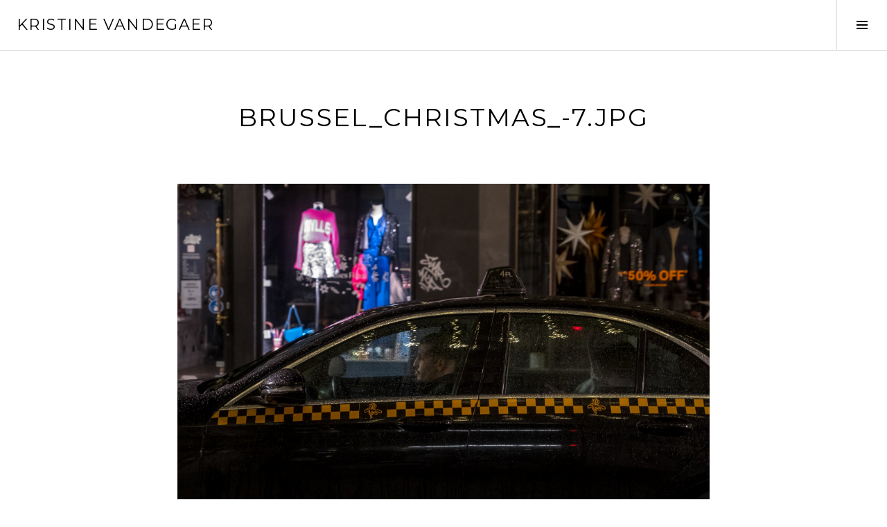

--- FILE ---
content_type: text/html; charset=UTF-8
request_url: https://www.kristinevandegaer.com/gmedia/brussel_christmas_-7-jpg/
body_size: 11466
content:
<!DOCTYPE html>
<html lang="nl-NL">
<head>
<meta charset="UTF-8">
<meta name="viewport" content="width=device-width, initial-scale=1">
<link rel="profile" href="http://gmpg.org/xfn/11">
<link rel="pingback" href="https://www.kristinevandegaer.com/xmlrpc.php">

<meta name='robots' content='index, follow, max-image-preview:large, max-snippet:-1, max-video-preview:-1' />

	<!-- This site is optimized with the Yoast SEO plugin v22.7 - https://yoast.com/wordpress/plugins/seo/ -->
	<title>brussel_christmas_-7.jpg - KRISTINE VANDEGAER</title>
	<link rel="canonical" href="https://www.kristinevandegaer.com/gmedia/brussel_christmas_-7-jpg/" />
	<meta property="og:locale" content="nl_NL" />
	<meta property="og:type" content="article" />
	<meta property="og:title" content="brussel_christmas_-7.jpg - KRISTINE VANDEGAER" />
	<meta property="og:url" content="https://www.kristinevandegaer.com/gmedia/brussel_christmas_-7-jpg/" />
	<meta property="og:site_name" content="KRISTINE VANDEGAER" />
	<meta property="article:publisher" content="https://www.facebook.com/krisje.vandegaer/" />
	<meta name="twitter:card" content="summary_large_image" />
	<script type="application/ld+json" class="yoast-schema-graph">{"@context":"https://schema.org","@graph":[{"@type":"WebPage","@id":"https://www.kristinevandegaer.com/gmedia/brussel_christmas_-7-jpg/","url":"https://www.kristinevandegaer.com/gmedia/brussel_christmas_-7-jpg/","name":"brussel_christmas_-7.jpg - KRISTINE VANDEGAER","isPartOf":{"@id":"https://www.kristinevandegaer.com/#website"},"datePublished":"2024-02-02T16:02:46+00:00","dateModified":"2024-02-02T16:02:46+00:00","breadcrumb":{"@id":"https://www.kristinevandegaer.com/gmedia/brussel_christmas_-7-jpg/#breadcrumb"},"inLanguage":"nl-NL","potentialAction":[{"@type":"ReadAction","target":["https://www.kristinevandegaer.com/gmedia/brussel_christmas_-7-jpg/"]}]},{"@type":"BreadcrumbList","@id":"https://www.kristinevandegaer.com/gmedia/brussel_christmas_-7-jpg/#breadcrumb","itemListElement":[{"@type":"ListItem","position":1,"name":"Home","item":"https://www.kristinevandegaer.com/"},{"@type":"ListItem","position":2,"name":"Gmedia Posts","item":"https://www.kristinevandegaer.com/gmedia/"},{"@type":"ListItem","position":3,"name":"brussel_christmas_-7.jpg"}]},{"@type":"WebSite","@id":"https://www.kristinevandegaer.com/#website","url":"https://www.kristinevandegaer.com/","name":"KRISTINE VANDEGAER","description":"","potentialAction":[{"@type":"SearchAction","target":{"@type":"EntryPoint","urlTemplate":"https://www.kristinevandegaer.com/?s={search_term_string}"},"query-input":"required name=search_term_string"}],"inLanguage":"nl-NL"}]}</script>
	<!-- / Yoast SEO plugin. -->


<link rel='dns-prefetch' href='//netdna.bootstrapcdn.com' />
<link rel='dns-prefetch' href='//fonts.googleapis.com' />
<link rel="alternate" type="application/rss+xml" title="KRISTINE VANDEGAER &raquo; feed" href="https://www.kristinevandegaer.com/feed/" />
<link rel="alternate" type="application/rss+xml" title="KRISTINE VANDEGAER &raquo; reacties feed" href="https://www.kristinevandegaer.com/comments/feed/" />
		<!-- Gmedia Open Graph Meta Image -->
		<meta property="og:title" content=""/>
		<meta property="og:description" content=""/>
		<meta property="og:image" content="https://usercontent.one/wp/www.kristinevandegaer.com/wp-content/grand-media/image/brussel_christmas_-7.jpg"/>
		<!-- End Gmedia Open Graph Meta Image -->
		<link rel="alternate" type="application/rss+xml" title="KRISTINE VANDEGAER &raquo; brussel_christmas_-7.jpg reacties feed" href="https://www.kristinevandegaer.com/gmedia/brussel_christmas_-7-jpg/feed/" />
<link rel="alternate" title="oEmbed (JSON)" type="application/json+oembed" href="https://www.kristinevandegaer.com/wp-json/oembed/1.0/embed?url=https%3A%2F%2Fwww.kristinevandegaer.com%2Fgmedia%2Fbrussel_christmas_-7-jpg%2F" />
<link rel="alternate" title="oEmbed (XML)" type="text/xml+oembed" href="https://www.kristinevandegaer.com/wp-json/oembed/1.0/embed?url=https%3A%2F%2Fwww.kristinevandegaer.com%2Fgmedia%2Fbrussel_christmas_-7-jpg%2F&#038;format=xml" />
		<!-- This site uses the Google Analytics by MonsterInsights plugin v8.25.0 - Using Analytics tracking - https://www.monsterinsights.com/ -->
		<!-- Opmerking: MonsterInsights is momenteel niet geconfigureerd op deze site. De site eigenaar moet authenticeren met Google Analytics in de MonsterInsights instellingen scherm. -->
					<!-- No tracking code set -->
				<!-- / Google Analytics by MonsterInsights -->
		<style id='wp-img-auto-sizes-contain-inline-css' type='text/css'>
img:is([sizes=auto i],[sizes^="auto," i]){contain-intrinsic-size:3000px 1500px}
/*# sourceURL=wp-img-auto-sizes-contain-inline-css */
</style>
<style id='wp-emoji-styles-inline-css' type='text/css'>

	img.wp-smiley, img.emoji {
		display: inline !important;
		border: none !important;
		box-shadow: none !important;
		height: 1em !important;
		width: 1em !important;
		margin: 0 0.07em !important;
		vertical-align: -0.1em !important;
		background: none !important;
		padding: 0 !important;
	}
/*# sourceURL=wp-emoji-styles-inline-css */
</style>
<style id='wp-block-library-inline-css' type='text/css'>
:root{--wp-block-synced-color:#7a00df;--wp-block-synced-color--rgb:122,0,223;--wp-bound-block-color:var(--wp-block-synced-color);--wp-editor-canvas-background:#ddd;--wp-admin-theme-color:#007cba;--wp-admin-theme-color--rgb:0,124,186;--wp-admin-theme-color-darker-10:#006ba1;--wp-admin-theme-color-darker-10--rgb:0,107,160.5;--wp-admin-theme-color-darker-20:#005a87;--wp-admin-theme-color-darker-20--rgb:0,90,135;--wp-admin-border-width-focus:2px}@media (min-resolution:192dpi){:root{--wp-admin-border-width-focus:1.5px}}.wp-element-button{cursor:pointer}:root .has-very-light-gray-background-color{background-color:#eee}:root .has-very-dark-gray-background-color{background-color:#313131}:root .has-very-light-gray-color{color:#eee}:root .has-very-dark-gray-color{color:#313131}:root .has-vivid-green-cyan-to-vivid-cyan-blue-gradient-background{background:linear-gradient(135deg,#00d084,#0693e3)}:root .has-purple-crush-gradient-background{background:linear-gradient(135deg,#34e2e4,#4721fb 50%,#ab1dfe)}:root .has-hazy-dawn-gradient-background{background:linear-gradient(135deg,#faaca8,#dad0ec)}:root .has-subdued-olive-gradient-background{background:linear-gradient(135deg,#fafae1,#67a671)}:root .has-atomic-cream-gradient-background{background:linear-gradient(135deg,#fdd79a,#004a59)}:root .has-nightshade-gradient-background{background:linear-gradient(135deg,#330968,#31cdcf)}:root .has-midnight-gradient-background{background:linear-gradient(135deg,#020381,#2874fc)}:root{--wp--preset--font-size--normal:16px;--wp--preset--font-size--huge:42px}.has-regular-font-size{font-size:1em}.has-larger-font-size{font-size:2.625em}.has-normal-font-size{font-size:var(--wp--preset--font-size--normal)}.has-huge-font-size{font-size:var(--wp--preset--font-size--huge)}.has-text-align-center{text-align:center}.has-text-align-left{text-align:left}.has-text-align-right{text-align:right}.has-fit-text{white-space:nowrap!important}#end-resizable-editor-section{display:none}.aligncenter{clear:both}.items-justified-left{justify-content:flex-start}.items-justified-center{justify-content:center}.items-justified-right{justify-content:flex-end}.items-justified-space-between{justify-content:space-between}.screen-reader-text{border:0;clip-path:inset(50%);height:1px;margin:-1px;overflow:hidden;padding:0;position:absolute;width:1px;word-wrap:normal!important}.screen-reader-text:focus{background-color:#ddd;clip-path:none;color:#444;display:block;font-size:1em;height:auto;left:5px;line-height:normal;padding:15px 23px 14px;text-decoration:none;top:5px;width:auto;z-index:100000}html :where(.has-border-color){border-style:solid}html :where([style*=border-top-color]){border-top-style:solid}html :where([style*=border-right-color]){border-right-style:solid}html :where([style*=border-bottom-color]){border-bottom-style:solid}html :where([style*=border-left-color]){border-left-style:solid}html :where([style*=border-width]){border-style:solid}html :where([style*=border-top-width]){border-top-style:solid}html :where([style*=border-right-width]){border-right-style:solid}html :where([style*=border-bottom-width]){border-bottom-style:solid}html :where([style*=border-left-width]){border-left-style:solid}html :where(img[class*=wp-image-]){height:auto;max-width:100%}:where(figure){margin:0 0 1em}html :where(.is-position-sticky){--wp-admin--admin-bar--position-offset:var(--wp-admin--admin-bar--height,0px)}@media screen and (max-width:600px){html :where(.is-position-sticky){--wp-admin--admin-bar--position-offset:0px}}

/*# sourceURL=wp-block-library-inline-css */
</style><style id='global-styles-inline-css' type='text/css'>
:root{--wp--preset--aspect-ratio--square: 1;--wp--preset--aspect-ratio--4-3: 4/3;--wp--preset--aspect-ratio--3-4: 3/4;--wp--preset--aspect-ratio--3-2: 3/2;--wp--preset--aspect-ratio--2-3: 2/3;--wp--preset--aspect-ratio--16-9: 16/9;--wp--preset--aspect-ratio--9-16: 9/16;--wp--preset--color--black: #000000;--wp--preset--color--cyan-bluish-gray: #abb8c3;--wp--preset--color--white: #ffffff;--wp--preset--color--pale-pink: #f78da7;--wp--preset--color--vivid-red: #cf2e2e;--wp--preset--color--luminous-vivid-orange: #ff6900;--wp--preset--color--luminous-vivid-amber: #fcb900;--wp--preset--color--light-green-cyan: #7bdcb5;--wp--preset--color--vivid-green-cyan: #00d084;--wp--preset--color--pale-cyan-blue: #8ed1fc;--wp--preset--color--vivid-cyan-blue: #0693e3;--wp--preset--color--vivid-purple: #9b51e0;--wp--preset--gradient--vivid-cyan-blue-to-vivid-purple: linear-gradient(135deg,rgb(6,147,227) 0%,rgb(155,81,224) 100%);--wp--preset--gradient--light-green-cyan-to-vivid-green-cyan: linear-gradient(135deg,rgb(122,220,180) 0%,rgb(0,208,130) 100%);--wp--preset--gradient--luminous-vivid-amber-to-luminous-vivid-orange: linear-gradient(135deg,rgb(252,185,0) 0%,rgb(255,105,0) 100%);--wp--preset--gradient--luminous-vivid-orange-to-vivid-red: linear-gradient(135deg,rgb(255,105,0) 0%,rgb(207,46,46) 100%);--wp--preset--gradient--very-light-gray-to-cyan-bluish-gray: linear-gradient(135deg,rgb(238,238,238) 0%,rgb(169,184,195) 100%);--wp--preset--gradient--cool-to-warm-spectrum: linear-gradient(135deg,rgb(74,234,220) 0%,rgb(151,120,209) 20%,rgb(207,42,186) 40%,rgb(238,44,130) 60%,rgb(251,105,98) 80%,rgb(254,248,76) 100%);--wp--preset--gradient--blush-light-purple: linear-gradient(135deg,rgb(255,206,236) 0%,rgb(152,150,240) 100%);--wp--preset--gradient--blush-bordeaux: linear-gradient(135deg,rgb(254,205,165) 0%,rgb(254,45,45) 50%,rgb(107,0,62) 100%);--wp--preset--gradient--luminous-dusk: linear-gradient(135deg,rgb(255,203,112) 0%,rgb(199,81,192) 50%,rgb(65,88,208) 100%);--wp--preset--gradient--pale-ocean: linear-gradient(135deg,rgb(255,245,203) 0%,rgb(182,227,212) 50%,rgb(51,167,181) 100%);--wp--preset--gradient--electric-grass: linear-gradient(135deg,rgb(202,248,128) 0%,rgb(113,206,126) 100%);--wp--preset--gradient--midnight: linear-gradient(135deg,rgb(2,3,129) 0%,rgb(40,116,252) 100%);--wp--preset--font-size--small: 13px;--wp--preset--font-size--medium: 20px;--wp--preset--font-size--large: 36px;--wp--preset--font-size--x-large: 42px;--wp--preset--spacing--20: 0.44rem;--wp--preset--spacing--30: 0.67rem;--wp--preset--spacing--40: 1rem;--wp--preset--spacing--50: 1.5rem;--wp--preset--spacing--60: 2.25rem;--wp--preset--spacing--70: 3.38rem;--wp--preset--spacing--80: 5.06rem;--wp--preset--shadow--natural: 6px 6px 9px rgba(0, 0, 0, 0.2);--wp--preset--shadow--deep: 12px 12px 50px rgba(0, 0, 0, 0.4);--wp--preset--shadow--sharp: 6px 6px 0px rgba(0, 0, 0, 0.2);--wp--preset--shadow--outlined: 6px 6px 0px -3px rgb(255, 255, 255), 6px 6px rgb(0, 0, 0);--wp--preset--shadow--crisp: 6px 6px 0px rgb(0, 0, 0);}:where(.is-layout-flex){gap: 0.5em;}:where(.is-layout-grid){gap: 0.5em;}body .is-layout-flex{display: flex;}.is-layout-flex{flex-wrap: wrap;align-items: center;}.is-layout-flex > :is(*, div){margin: 0;}body .is-layout-grid{display: grid;}.is-layout-grid > :is(*, div){margin: 0;}:where(.wp-block-columns.is-layout-flex){gap: 2em;}:where(.wp-block-columns.is-layout-grid){gap: 2em;}:where(.wp-block-post-template.is-layout-flex){gap: 1.25em;}:where(.wp-block-post-template.is-layout-grid){gap: 1.25em;}.has-black-color{color: var(--wp--preset--color--black) !important;}.has-cyan-bluish-gray-color{color: var(--wp--preset--color--cyan-bluish-gray) !important;}.has-white-color{color: var(--wp--preset--color--white) !important;}.has-pale-pink-color{color: var(--wp--preset--color--pale-pink) !important;}.has-vivid-red-color{color: var(--wp--preset--color--vivid-red) !important;}.has-luminous-vivid-orange-color{color: var(--wp--preset--color--luminous-vivid-orange) !important;}.has-luminous-vivid-amber-color{color: var(--wp--preset--color--luminous-vivid-amber) !important;}.has-light-green-cyan-color{color: var(--wp--preset--color--light-green-cyan) !important;}.has-vivid-green-cyan-color{color: var(--wp--preset--color--vivid-green-cyan) !important;}.has-pale-cyan-blue-color{color: var(--wp--preset--color--pale-cyan-blue) !important;}.has-vivid-cyan-blue-color{color: var(--wp--preset--color--vivid-cyan-blue) !important;}.has-vivid-purple-color{color: var(--wp--preset--color--vivid-purple) !important;}.has-black-background-color{background-color: var(--wp--preset--color--black) !important;}.has-cyan-bluish-gray-background-color{background-color: var(--wp--preset--color--cyan-bluish-gray) !important;}.has-white-background-color{background-color: var(--wp--preset--color--white) !important;}.has-pale-pink-background-color{background-color: var(--wp--preset--color--pale-pink) !important;}.has-vivid-red-background-color{background-color: var(--wp--preset--color--vivid-red) !important;}.has-luminous-vivid-orange-background-color{background-color: var(--wp--preset--color--luminous-vivid-orange) !important;}.has-luminous-vivid-amber-background-color{background-color: var(--wp--preset--color--luminous-vivid-amber) !important;}.has-light-green-cyan-background-color{background-color: var(--wp--preset--color--light-green-cyan) !important;}.has-vivid-green-cyan-background-color{background-color: var(--wp--preset--color--vivid-green-cyan) !important;}.has-pale-cyan-blue-background-color{background-color: var(--wp--preset--color--pale-cyan-blue) !important;}.has-vivid-cyan-blue-background-color{background-color: var(--wp--preset--color--vivid-cyan-blue) !important;}.has-vivid-purple-background-color{background-color: var(--wp--preset--color--vivid-purple) !important;}.has-black-border-color{border-color: var(--wp--preset--color--black) !important;}.has-cyan-bluish-gray-border-color{border-color: var(--wp--preset--color--cyan-bluish-gray) !important;}.has-white-border-color{border-color: var(--wp--preset--color--white) !important;}.has-pale-pink-border-color{border-color: var(--wp--preset--color--pale-pink) !important;}.has-vivid-red-border-color{border-color: var(--wp--preset--color--vivid-red) !important;}.has-luminous-vivid-orange-border-color{border-color: var(--wp--preset--color--luminous-vivid-orange) !important;}.has-luminous-vivid-amber-border-color{border-color: var(--wp--preset--color--luminous-vivid-amber) !important;}.has-light-green-cyan-border-color{border-color: var(--wp--preset--color--light-green-cyan) !important;}.has-vivid-green-cyan-border-color{border-color: var(--wp--preset--color--vivid-green-cyan) !important;}.has-pale-cyan-blue-border-color{border-color: var(--wp--preset--color--pale-cyan-blue) !important;}.has-vivid-cyan-blue-border-color{border-color: var(--wp--preset--color--vivid-cyan-blue) !important;}.has-vivid-purple-border-color{border-color: var(--wp--preset--color--vivid-purple) !important;}.has-vivid-cyan-blue-to-vivid-purple-gradient-background{background: var(--wp--preset--gradient--vivid-cyan-blue-to-vivid-purple) !important;}.has-light-green-cyan-to-vivid-green-cyan-gradient-background{background: var(--wp--preset--gradient--light-green-cyan-to-vivid-green-cyan) !important;}.has-luminous-vivid-amber-to-luminous-vivid-orange-gradient-background{background: var(--wp--preset--gradient--luminous-vivid-amber-to-luminous-vivid-orange) !important;}.has-luminous-vivid-orange-to-vivid-red-gradient-background{background: var(--wp--preset--gradient--luminous-vivid-orange-to-vivid-red) !important;}.has-very-light-gray-to-cyan-bluish-gray-gradient-background{background: var(--wp--preset--gradient--very-light-gray-to-cyan-bluish-gray) !important;}.has-cool-to-warm-spectrum-gradient-background{background: var(--wp--preset--gradient--cool-to-warm-spectrum) !important;}.has-blush-light-purple-gradient-background{background: var(--wp--preset--gradient--blush-light-purple) !important;}.has-blush-bordeaux-gradient-background{background: var(--wp--preset--gradient--blush-bordeaux) !important;}.has-luminous-dusk-gradient-background{background: var(--wp--preset--gradient--luminous-dusk) !important;}.has-pale-ocean-gradient-background{background: var(--wp--preset--gradient--pale-ocean) !important;}.has-electric-grass-gradient-background{background: var(--wp--preset--gradient--electric-grass) !important;}.has-midnight-gradient-background{background: var(--wp--preset--gradient--midnight) !important;}.has-small-font-size{font-size: var(--wp--preset--font-size--small) !important;}.has-medium-font-size{font-size: var(--wp--preset--font-size--medium) !important;}.has-large-font-size{font-size: var(--wp--preset--font-size--large) !important;}.has-x-large-font-size{font-size: var(--wp--preset--font-size--x-large) !important;}
/*# sourceURL=global-styles-inline-css */
</style>

<style id='classic-theme-styles-inline-css' type='text/css'>
/*! This file is auto-generated */
.wp-block-button__link{color:#fff;background-color:#32373c;border-radius:9999px;box-shadow:none;text-decoration:none;padding:calc(.667em + 2px) calc(1.333em + 2px);font-size:1.125em}.wp-block-file__button{background:#32373c;color:#fff;text-decoration:none}
/*# sourceURL=/wp-includes/css/classic-themes.min.css */
</style>
<link rel='stylesheet' id='contact-form-7-css' href='https://usercontent.one/wp/www.kristinevandegaer.com/wp-content/plugins/contact-form-7/includes/css/styles.css?ver=6.1' type='text/css' media='all' />
<link rel='stylesheet' id='finalTilesGallery_stylesheet-css' href='https://usercontent.one/wp/www.kristinevandegaer.com/wp-content/plugins/final-tiles-grid-gallery-lite/scripts/ftg.css?ver=3.6.0' type='text/css' media='all' />
<link rel='stylesheet' id='fontawesome_stylesheet-css' href='//netdna.bootstrapcdn.com/font-awesome/4.7.0/css/font-awesome.css?ver=6.9' type='text/css' media='all' />
<link rel='stylesheet' id='genericons-css' href='https://usercontent.one/wp/www.kristinevandegaer.com/wp-content/themes/boardwalk/genericons/genericons.css?ver=3.3' type='text/css' media='all' />
<link rel='stylesheet' id='boardwalk-source-code-pro-css' href='https://fonts.googleapis.com/css?family=Source+Code+Pro%3A400%2C700&#038;subset=latin%2Clatin-ext&#038;ver=6.9' type='text/css' media='all' />
<link rel='stylesheet' id='cubic-montserrat-css' href='https://fonts.googleapis.com/css?family=Montserrat%3A400%2C700' type='text/css' media='all' />
<link rel='stylesheet' id='cubic-playfair-display-css' href='https://fonts.googleapis.com/css?family=Playfair+Display%3A400%2C700%2C400italic%2C700italic&#038;subset=latin%2Clatin-ext' type='text/css' media='all' />
<link rel='stylesheet' id='cubic-parent-style-css' href='https://usercontent.one/wp/www.kristinevandegaer.com/wp-content/themes/boardwalk/style.css?ver=6.9' type='text/css' media='all' />
<link rel='stylesheet' id='boardwalk-style-css' href='https://usercontent.one/wp/www.kristinevandegaer.com/wp-content/themes/cubic/style.css?ver=6.9' type='text/css' media='all' />
<link rel='stylesheet' id='gmedia-global-frontend-css' href='https://usercontent.one/wp/www.kristinevandegaer.com/wp-content/plugins/grand-media/assets/gmedia.global.front.css?ver=1.15.0' type='text/css' media='all' />
<script type="text/javascript" src="https://www.kristinevandegaer.com/wp-includes/js/jquery/jquery.min.js?ver=3.7.1" id="jquery-core-js"></script>
<script type="text/javascript" src="https://www.kristinevandegaer.com/wp-includes/js/jquery/jquery-migrate.min.js?ver=3.4.1" id="jquery-migrate-js"></script>
<link rel="https://api.w.org/" href="https://www.kristinevandegaer.com/wp-json/" /><link rel="EditURI" type="application/rsd+xml" title="RSD" href="https://www.kristinevandegaer.com/xmlrpc.php?rsd" />
<meta name="generator" content="WordPress 6.9" />
<link rel='shortlink' href='https://www.kristinevandegaer.com/?p=525' />
<style>[class*=" icon-oc-"],[class^=icon-oc-]{speak:none;font-style:normal;font-weight:400;font-variant:normal;text-transform:none;line-height:1;-webkit-font-smoothing:antialiased;-moz-osx-font-smoothing:grayscale}.icon-oc-one-com-white-32px-fill:before{content:"901"}.icon-oc-one-com:before{content:"900"}#one-com-icon,.toplevel_page_onecom-wp .wp-menu-image{speak:none;display:flex;align-items:center;justify-content:center;text-transform:none;line-height:1;-webkit-font-smoothing:antialiased;-moz-osx-font-smoothing:grayscale}.onecom-wp-admin-bar-item>a,.toplevel_page_onecom-wp>.wp-menu-name{font-size:16px;font-weight:400;line-height:1}.toplevel_page_onecom-wp>.wp-menu-name img{width:69px;height:9px;}.wp-submenu-wrap.wp-submenu>.wp-submenu-head>img{width:88px;height:auto}.onecom-wp-admin-bar-item>a img{height:7px!important}.onecom-wp-admin-bar-item>a img,.toplevel_page_onecom-wp>.wp-menu-name img{opacity:.8}.onecom-wp-admin-bar-item.hover>a img,.toplevel_page_onecom-wp.wp-has-current-submenu>.wp-menu-name img,li.opensub>a.toplevel_page_onecom-wp>.wp-menu-name img{opacity:1}#one-com-icon:before,.onecom-wp-admin-bar-item>a:before,.toplevel_page_onecom-wp>.wp-menu-image:before{content:'';position:static!important;background-color:rgba(240,245,250,.4);border-radius:102px;width:18px;height:18px;padding:0!important}.onecom-wp-admin-bar-item>a:before{width:14px;height:14px}.onecom-wp-admin-bar-item.hover>a:before,.toplevel_page_onecom-wp.opensub>a>.wp-menu-image:before,.toplevel_page_onecom-wp.wp-has-current-submenu>.wp-menu-image:before{background-color:#76b82a}.onecom-wp-admin-bar-item>a{display:inline-flex!important;align-items:center;justify-content:center}#one-com-logo-wrapper{font-size:4em}#one-com-icon{vertical-align:middle}.imagify-welcome{display:none !important;}</style>
<!-- <meta name="GmediaGallery" version="1.22.0/1.8.0" license="" /> -->
<link rel="icon" href="https://usercontent.one/wp/www.kristinevandegaer.com/wp-content/uploads/2024/02/cropped-icoon-site-wit-zwart-32x32.png" sizes="32x32" />
<link rel="icon" href="https://usercontent.one/wp/www.kristinevandegaer.com/wp-content/uploads/2024/02/cropped-icoon-site-wit-zwart-192x192.png" sizes="192x192" />
<link rel="apple-touch-icon" href="https://usercontent.one/wp/www.kristinevandegaer.com/wp-content/uploads/2024/02/cropped-icoon-site-wit-zwart-180x180.png" />
<meta name="msapplication-TileImage" content="https://usercontent.one/wp/www.kristinevandegaer.com/wp-content/uploads/2024/02/cropped-icoon-site-wit-zwart-270x270.png" />
		<style type="text/css" id="wp-custom-css">
			.entry-meta {
    display: none;
}

.single .featured-image, 
.single .entry-thumbnail, 
.single .post-thumbnail, 
.single .attachment-post-thumbnail {
    display: none;
}
/* Forceer 3 kolommen voor NextGEN thumbnails */
.ngg-galleryoverview .ngg-gallery-thumbnail-box {
    width: 33.3333% !important;
    float: left;
    box-sizing: border-box;
}
.ngg-galleryoverview {
    display: flex;
    flex-wrap: wrap;
}
.ngg-galleryoverview .ngg-gallery-thumbnail-box img {
    max-width: 100%;
    height: auto;
}
		</style>
		</head>

<body class="wp-singular gmedia-template-default single single-gmedia postid-525 wp-custom-logo wp-theme-boardwalk wp-child-theme-cubic has-sidebar modula-best-grid-gallery">
<div id="page" class="hfeed site">
	<a class="skip-link screen-reader-text" href="#content">Spring naar inhoud</a>

	<header id="masthead" class="site-header" role="banner">
		<div class="site-branding">
						<div class="clear">
				<h1 class="site-title"><a href="https://www.kristinevandegaer.com/" rel="home">KRISTINE VANDEGAER</a></h1>
				<h2 class="site-description"></h2>
			</div>
		</div><!-- .site-branding -->
					<button class="sidebar-toggle" aria-expanded="false" ><span class="screen-reader-text">Toggle Sidebar</span></button>
			</header><!-- #masthead -->

	<div id="content" class="site-content">

	<div id="primary" class="content-area">
		<main id="main" class="site-main" role="main">

		
			
<article id="post-525" class="post-525 gmedia type-gmedia status-publish hentry">
	
	<header class="entry-header">
		<div class="entry-meta">
			<span class="posted-on"><time class="entry-date published updated" datetime="2024-02-02T16:02:46+00:00">2 februari 2024</time></span>		</div><!-- .entry-meta -->
		<h1 class="entry-title">brussel_christmas_-7.jpg</h1>	</header><!-- .entry-header -->

	<div class="entry-content">
		<div class="GmediaGallery_SinglePage">					<a class="gmedia-item-link" rel="gmedia-item"						href="https://usercontent.one/wp/www.kristinevandegaer.com/wp-content/grand-media/image/brussel_christmas_-7.jpg"><img class="gmedia-item"							style="max-width:100%;"							src="https://usercontent.one/wp/www.kristinevandegaer.com/wp-content/grand-media/image/brussel_christmas_-7.jpg"							alt=""/></a>										<div class="gmsingle_wrapper gmsingle_clearfix">						<script type="text/html" class="gm_script2html">							<div class="gmsingle_photo_header gmsingle_clearfix">								<div class="gmsingle_name_wrap gmsingle_clearfix">																			<div class="gmsingle_user_avatar">											<a class="gmsingle_user_avatar_link"												href="https://www.kristinevandegaer.com/author/kristinevandegaer/"><img													src="https://secure.gravatar.com/avatar/aedb2475864083d5dc55475887c6ca01e2e7478ad72e5c7100617cbf7f8b1a53?s=60&#038;d=mm&#038;r=g" alt=""/></a>										</div>																		<div class="gmsingle_title_author">										<div class="gmsingle_title">																						&nbsp;										</div>										<div class="gmsingle_author_name">											<a class="gmsingle_author_link"												href="https://www.kristinevandegaer.com/author/kristinevandegaer/">kristinevandegaer</a>										</div>									</div>								</div>							</div>						</script>						<div class="gmsingle_photo_info">							<div class="gmsingle_description_wrap">																<script type="text/html" class="gm_script2html">																			<div class="gmsingle_terms">											<span class="gmsingle_term_label">Album:</span>											<span class="gmsingle_album"><span class="gmsingle_term"><a														href="https://www.kristinevandegaer.com/gmedia-album/street/">street</a></span></span>										</div>																		</script>							</div>							<script type="text/html" class="gm_script2html">																<div class="gmsingle_details_section">									<div class="gmsingle_details_title">Details</div>									<div class="gmsingle_slide_details">																					<div class='gmsingle_exif'>												<div class='gmsingle_label gmsingle_exif_model'>X-T3</div>																									<div class='gmsingle_label_small gmsingle_exif_lens'>XF16-55mmF2.8 R LM WR</div>																										<div class='gmsingle_label_small gmsingle_camera_settings'><span class='gmsingle_exif_focallength'>50mm</span><span class="gmsingle_separator"> / </span><span class='gmsingle_exif_aperture'>ƒ/2.8</span><span class="gmsingle_separator"> / </span><span class='gmsingle_exif_exposure'>1/60s</span><span class="gmsingle_separator"> / </span><span class='gmsingle_exif_iso'>ISO 4000</span></div>																							</div>																				<div class='gmsingle_meta'>																							<div class='gmsingle_clearfix'>													<span class='gmsingle_meta_key'>Created</span>													<span class='gmsingle_meta_value'>30 december 2023</span>												</div>																						<div class='gmsingle_clearfix'>												<span class='gmsingle_meta_key'>Uploaded</span>												<span class='gmsingle_meta_value'>2 februari 2024</span>											</div>										</div>									</div>								</div>							</script>						</div>					</div>					<style>						.gmsingle_clearfix {							display: block;						}						.gmsingle_clearfix::after {							visibility: hidden;							display: block;							font-size: 0;							content: ' ';							clear: both;							height: 0;						}						.gmsingle_wrapper {							margin: 0 auto;						}						.gmsingle_wrapper * {							-webkit-box-sizing: border-box;							-moz-box-sizing: border-box;							box-sizing: border-box;						}						.gmsingle_photo_header {							margin-bottom: 15px;						}						.gmsingle_name_wrap {							padding: 24px 0 2px 80px;							height: 85px;							max-width: 100%;							overflow: hidden;							white-space: nowrap;							position: relative;						}						.gmsingle_name_wrap .gmsingle_user_avatar {							position: absolute;							top: 20px;							left: 0;						}						.gmsingle_name_wrap .gmsingle_user_avatar a.gmsingle_user_avatar_link {							display: block;							text-decoration: none;						}						.gmsingle_name_wrap .gmsingle_user_avatar img {							height: 60px !important;							width: auto;							overflow: hidden;							border-radius: 3px;						}						.gmsingle_name_wrap .gmsingle_title_author {							display: inline-block;							vertical-align: top;							max-width: 100%;						}						.gmsingle_name_wrap .gmsingle_title_author .gmsingle_title {							text-rendering: auto;							font-weight: 100;							font-size: 24px;							width: 100%;							overflow: hidden;							white-space: nowrap;							text-overflow: ellipsis;							margin: 0;							padding: 1px 0;							height: 1.1em;							line-height: 1;							box-sizing: content-box;							letter-spacing: 0;							text-transform: capitalize;						}						.gmsingle_name_wrap .gmsingle_title_author > div {							font-size: 14px;						}						.gmsingle_name_wrap .gmsingle_title_author .gmsingle_author_name {							float: left;						}						.gmsingle_name_wrap .gmsingle_title_author a {							font-size: inherit;						}						.gmsingle_photo_info {							display: flex;							flex-wrap: wrap;						}						.gmsingle_details_title {							margin: 0;							padding: 0;							text-transform: uppercase;							font-size: 18px;							line-height: 1em;							font-weight: 300;							height: 1.1em;							display: inline-block;							overflow: visible;							border: none;						}						.gmsingle_description_wrap {							flex: 1;							overflow: hidden;							min-width: 220px;							max-width: 100%;							padding-right: 7px;							margin-bottom: 30px;						}						.gmsingle_description_wrap .gmsingle_terms {							overflow: hidden;							margin: 0;							position: relative;							font-size: 14px;							font-weight: 300;						}						.gmsingle_description_wrap .gmsingle_term_label {							margin-right: 10px;						}						.gmsingle_description_wrap .gmsingle_term_label:empty {							display: none;						}						.gmsingle_description_wrap .gmsingle_terms .gmsingle_term {							display: inline-block;							margin: 0 12px 1px 0;						}						.gmsingle_description_wrap .gmsingle_terms .gmsingle_term a {							white-space: nowrap;						}						.gmsingle_details_section {							flex: 1;							width: 33%;							padding-right: 7px;							padding-left: 7px;							min-width: 220px;							max-width: 100%;						}						.gmsingle_details_section .gmsingle_slide_details {							margin: 20px 0;						}						.gmsingle_location_section {							flex: 1;							width: 27%;							padding-right: 7px;							padding-left: 7px;							min-width: 220px;							max-width: 100%;						}						.gmsingle_location_section .gmsingle_location_info {							margin: 20px 0;						}						.gmsingle_location_section .gmsingle_location_info * {							display: block;						}						.gmsingle_location_section .gmsingle_location_info img {							width: 100%;							height: auto;						}						.gmsingle_badges {							border-bottom: 1px solid rgba(0, 0, 0, 0.1);							padding-bottom: 17px;							margin-bottom: 12px;							text-align: left;							font-weight: 300;						}						.gmsingle_badges__column {							display: inline-block;							vertical-align: top;							width: 40%;							min-width: 80px;						}						.gmsingle_badges__column .gmsingle_badges__label {							font-size: 14px;						}						.gmsingle_badges__column .gmsingle_badges__count {							font-size: 20px;							line-height: 1em;							margin-top: 1px;						}						.gmsingle_exif {							border-bottom: 1px solid rgba(0, 0, 0, 0.1);							padding-bottom: 12px;							margin-bottom: 12px;							text-align: left;							font-size: 14px;							line-height: 1.7em;							font-weight: 300;						}						.gmsingle_exif .gmsingle_camera_settings .gmsingle_separator {							font-weight: 200;							padding: 0 5px;							display: inline-block;						}						.gmsingle_meta {							padding-bottom: 12px;							margin-bottom: 12px;							text-align: left;							font-size: 14px;							line-height: 1.2em;							font-weight: 300;						}						.gmsingle_meta .gmsingle_meta_key {							float: left;							padding: 3px 0;							width: 40%;							min-width: 80px;						}						.gmsingle_meta .gmsingle_meta_value {							float: left;							white-space: nowrap;							padding: 3px 0;							text-transform: capitalize;						}					</style>					</div>			</div><!-- .entry-content -->

	
	<footer class="entry-footer">
		<span class="comments-link"><a href="https://www.kristinevandegaer.com/gmedia/brussel_christmas_-7-jpg/#respond">Een reactie plaatsen</a></span>	</footer><!-- .entry-footer -->
</article><!-- #post-## -->

			
<div id="comments" class="comments-area">

	
	
	
		<div id="respond" class="comment-respond">
		<h3 id="reply-title" class="comment-reply-title">Geef een reactie <small><a rel="nofollow" id="cancel-comment-reply-link" href="/gmedia/brussel_christmas_-7-jpg/#respond" style="display:none;">Reactie annuleren</a></small></h3><form action="https://www.kristinevandegaer.com/wp-comments-post.php" method="post" id="commentform" class="comment-form"><p class="comment-notes"><span id="email-notes">Je e-mailadres wordt niet gepubliceerd.</span> <span class="required-field-message">Vereiste velden zijn gemarkeerd met <span class="required">*</span></span></p><p class="comment-form-comment"><label for="comment">Reactie <span class="required">*</span></label> <textarea id="comment" name="comment" cols="45" rows="8" maxlength="65525" required></textarea></p><p class="comment-form-author"><label for="author">Naam <span class="required">*</span></label> <input id="author" name="author" type="text" value="" size="30" maxlength="245" autocomplete="name" required /></p>
<p class="comment-form-email"><label for="email">E-mail <span class="required">*</span></label> <input id="email" name="email" type="email" value="" size="30" maxlength="100" aria-describedby="email-notes" autocomplete="email" required /></p>
<p class="comment-form-url"><label for="url">Site</label> <input id="url" name="url" type="url" value="" size="30" maxlength="200" autocomplete="url" /></p>
<p class="form-submit"><input name="submit" type="submit" id="submit" class="submit" value="Reactie plaatsen" /> <input type='hidden' name='comment_post_ID' value='525' id='comment_post_ID' />
<input type='hidden' name='comment_parent' id='comment_parent' value='0' />
</p></form>	</div><!-- #respond -->
	
</div><!-- #comments -->

				<nav class="navigation post-navigation" role="navigation">
		<h1 class="screen-reader-text">Berichtnavigatie</h1>
		<div class="nav-links">

			<div class="nav-previous"><a href="https://www.kristinevandegaer.com/gmedia/mechelen_by_night-5-jpg/" rel="prev"><span class="screen-reader-text"><span class="meta-nav">&larr;</span>&nbsp;mechelen_by_night-5.jpg</span></a></div><div class="nav-next"><a href="https://www.kristinevandegaer.com/gmedia/brussel_christmas_-9-jpg/" rel="next"><span class="screen-reader-text">brussel_christmas_-9.jpg&nbsp;<span class="meta-nav">&rarr;</span></span></a></div>
		</div><!-- .nav-links -->
	</nav><!-- .navigation -->
	
		
		</main><!-- #main -->
	</div><!-- #primary -->


<div id="sidebar" class="sidebar" aria-hidden="true">
	<div class="sidebar-content">
					<nav id="site-navigation" class="main-navigation" role="navigation">
				<h1 class="menu-title">Menu</h1>
				<div class="menu-primary"><ul id="menu-home-1" class="clear"><li id="menu-item-928" class="menu-item menu-item-type-post_type menu-item-object-page menu-item-928"><a href="https://www.kristinevandegaer.com/about/">about</a></li>
<li id="menu-item-929" class="menu-item menu-item-type-post_type menu-item-object-page menu-item-929"><a href="https://www.kristinevandegaer.com/contact/">contact</a></li>
<li id="menu-item-931" class="menu-item menu-item-type-post_type menu-item-object-page menu-item-has-children menu-item-931"><a href="https://www.kristinevandegaer.com/portfolio/">portfolio</a>
<ul class="sub-menu">
	<li id="menu-item-922" class="menu-item menu-item-type-post_type menu-item-object-post menu-item-922"><a href="https://www.kristinevandegaer.com/2025/08/02/welkom/">welkom</a></li>
	<li id="menu-item-923" class="menu-item menu-item-type-post_type menu-item-object-post menu-item-923"><a href="https://www.kristinevandegaer.com/2025/08/01/night/">night</a></li>
	<li id="menu-item-924" class="menu-item menu-item-type-post_type menu-item-object-post menu-item-924"><a href="https://www.kristinevandegaer.com/2024/01/27/street/">street</a></li>
	<li id="menu-item-925" class="menu-item menu-item-type-post_type menu-item-object-post menu-item-925"><a href="https://www.kristinevandegaer.com/2024/01/27/urban-buildings/">urban buildings</a></li>
	<li id="menu-item-926" class="menu-item menu-item-type-post_type menu-item-object-post menu-item-926"><a href="https://www.kristinevandegaer.com/2024/01/27/mixed-media/">mixed media</a></li>
	<li id="menu-item-927" class="menu-item menu-item-type-post_type menu-item-object-post menu-item-927"><a href="https://www.kristinevandegaer.com/2024/01/26/277/">analogue</a></li>
</ul>
</li>
</ul></div>			</nav><!-- #site-navigation -->
		
			</div><!-- .sidebar-content -->
</div><!-- #sidebar -->

	</div><!-- #content -->

	<footer id="colophon" class="site-footer" role="contentinfo">
					<nav class="social-navigation" role="navigation">
				<div class="menu-social"><ul id="menu-home-2" class="clear"><li id="menu-item-487" class="menu-item menu-item-type-custom menu-item-object-custom menu-item-487"><a href="https://www.facebook.com/krisje.vandegaer/"><span class="screen-reader-text">facebook</span></a></li>
<li id="menu-item-488" class="menu-item menu-item-type-custom menu-item-object-custom menu-item-488"><a href="https://www.instagram.com/krisje177/"><span class="screen-reader-text">instagram</span></a></li>
</ul></div>			</nav><!-- .social-navigation -->
				<div class="site-info">
			<a href="https://nl.wordpress.org/">Ondersteund door WordPress</a>
			<span class="sep"> | </span>
			Thema: Cubic door <a href="http://wordpress.com/themes/cubic/" rel="designer">WordPress.com</a>.		</div><!-- .site-info -->
	</footer><!-- #colophon -->
</div><!-- #page -->

<script type="speculationrules">
{"prefetch":[{"source":"document","where":{"and":[{"href_matches":"/*"},{"not":{"href_matches":["/wp-*.php","/wp-admin/*","/wp-content/uploads/*","/wp-content/*","/wp-content/plugins/*","/wp-content/themes/cubic/*","/wp-content/themes/boardwalk/*","/*\\?(.+)"]}},{"not":{"selector_matches":"a[rel~=\"nofollow\"]"}},{"not":{"selector_matches":".no-prefetch, .no-prefetch a"}}]},"eagerness":"conservative"}]}
</script>

<script type="text/javascript" src="https://www.kristinevandegaer.com/wp-includes/js/dist/hooks.min.js?ver=dd5603f07f9220ed27f1" id="wp-hooks-js"></script>
<script type="text/javascript" src="https://www.kristinevandegaer.com/wp-includes/js/dist/i18n.min.js?ver=c26c3dc7bed366793375" id="wp-i18n-js"></script>
<script type="text/javascript" id="wp-i18n-js-after">
/* <![CDATA[ */
wp.i18n.setLocaleData( { 'text direction\u0004ltr': [ 'ltr' ] } );
//# sourceURL=wp-i18n-js-after
/* ]]> */
</script>
<script type="text/javascript" src="https://usercontent.one/wp/www.kristinevandegaer.com/wp-content/plugins/contact-form-7/includes/swv/js/index.js?ver=6.1" id="swv-js"></script>
<script type="text/javascript" id="contact-form-7-js-translations">
/* <![CDATA[ */
( function( domain, translations ) {
	var localeData = translations.locale_data[ domain ] || translations.locale_data.messages;
	localeData[""].domain = domain;
	wp.i18n.setLocaleData( localeData, domain );
} )( "contact-form-7", {"translation-revision-date":"2025-06-26 09:46:55+0000","generator":"GlotPress\/4.0.1","domain":"messages","locale_data":{"messages":{"":{"domain":"messages","plural-forms":"nplurals=2; plural=n != 1;","lang":"nl"},"This contact form is placed in the wrong place.":["Dit contactformulier staat op de verkeerde plek."],"Error:":["Fout:"]}},"comment":{"reference":"includes\/js\/index.js"}} );
//# sourceURL=contact-form-7-js-translations
/* ]]> */
</script>
<script type="text/javascript" id="contact-form-7-js-before">
/* <![CDATA[ */
var wpcf7 = {
    "api": {
        "root": "https:\/\/www.kristinevandegaer.com\/wp-json\/",
        "namespace": "contact-form-7\/v1"
    }
};
//# sourceURL=contact-form-7-js-before
/* ]]> */
</script>
<script type="text/javascript" src="https://usercontent.one/wp/www.kristinevandegaer.com/wp-content/plugins/contact-form-7/includes/js/index.js?ver=6.1" id="contact-form-7-js"></script>
<script type="text/javascript" src="https://usercontent.one/wp/www.kristinevandegaer.com/wp-content/plugins/final-tiles-grid-gallery-lite/scripts/jquery.finalTilesGallery.js?ver=3.6.0" id="finalTilesGallery-js"></script>
<script type="text/javascript" src="https://usercontent.one/wp/www.kristinevandegaer.com/wp-content/plugins/simple-share-buttons-adder/js/ssba.js?ver=1718767343" id="simple-share-buttons-adder-ssba-js"></script>
<script type="text/javascript" id="simple-share-buttons-adder-ssba-js-after">
/* <![CDATA[ */
Main.boot( [] );
//# sourceURL=simple-share-buttons-adder-ssba-js-after
/* ]]> */
</script>
<script type="text/javascript" src="https://usercontent.one/wp/www.kristinevandegaer.com/wp-content/themes/boardwalk/js/pace.js?ver=1.0.0" id="boardwalk-pace-js"></script>
<script type="text/javascript" src="https://usercontent.one/wp/www.kristinevandegaer.com/wp-content/themes/boardwalk/js/skip-link-focus-fix.js?ver=20130115" id="boardwalk-skip-link-focus-fix-js"></script>
<script type="text/javascript" src="https://www.kristinevandegaer.com/wp-includes/js/comment-reply.min.js?ver=6.9" id="comment-reply-js" async="async" data-wp-strategy="async" fetchpriority="low"></script>
<script type="text/javascript" src="https://usercontent.one/wp/www.kristinevandegaer.com/wp-content/themes/cubic/js/cubic.js?ver=20150113" id="cubic-script-js"></script>
<script type="text/javascript" id="gmedia-global-frontend-js-extra">
/* <![CDATA[ */
var GmediaGallery = {"ajaxurl":"https://www.kristinevandegaer.com/wp-admin/admin-ajax.php","nonce":"7995ab0543","upload_dirurl":"https://usercontent.one/wp/www.kristinevandegaer.com/wp-content/grand-media","plugin_dirurl":"https://usercontent.one/wp/www.kristinevandegaer.com/wp-content/grand-media","license":"","license2":"","google_api_key":""};
//# sourceURL=gmedia-global-frontend-js-extra
/* ]]> */
</script>
<script type="text/javascript" src="https://usercontent.one/wp/www.kristinevandegaer.com/wp-content/plugins/grand-media/assets/gmedia.global.front.js?ver=1.13.0" id="gmedia-global-frontend-js"></script>
<script id="wp-emoji-settings" type="application/json">
{"baseUrl":"https://s.w.org/images/core/emoji/17.0.2/72x72/","ext":".png","svgUrl":"https://s.w.org/images/core/emoji/17.0.2/svg/","svgExt":".svg","source":{"concatemoji":"https://www.kristinevandegaer.com/wp-includes/js/wp-emoji-release.min.js?ver=6.9"}}
</script>
<script type="module">
/* <![CDATA[ */
/*! This file is auto-generated */
const a=JSON.parse(document.getElementById("wp-emoji-settings").textContent),o=(window._wpemojiSettings=a,"wpEmojiSettingsSupports"),s=["flag","emoji"];function i(e){try{var t={supportTests:e,timestamp:(new Date).valueOf()};sessionStorage.setItem(o,JSON.stringify(t))}catch(e){}}function c(e,t,n){e.clearRect(0,0,e.canvas.width,e.canvas.height),e.fillText(t,0,0);t=new Uint32Array(e.getImageData(0,0,e.canvas.width,e.canvas.height).data);e.clearRect(0,0,e.canvas.width,e.canvas.height),e.fillText(n,0,0);const a=new Uint32Array(e.getImageData(0,0,e.canvas.width,e.canvas.height).data);return t.every((e,t)=>e===a[t])}function p(e,t){e.clearRect(0,0,e.canvas.width,e.canvas.height),e.fillText(t,0,0);var n=e.getImageData(16,16,1,1);for(let e=0;e<n.data.length;e++)if(0!==n.data[e])return!1;return!0}function u(e,t,n,a){switch(t){case"flag":return n(e,"\ud83c\udff3\ufe0f\u200d\u26a7\ufe0f","\ud83c\udff3\ufe0f\u200b\u26a7\ufe0f")?!1:!n(e,"\ud83c\udde8\ud83c\uddf6","\ud83c\udde8\u200b\ud83c\uddf6")&&!n(e,"\ud83c\udff4\udb40\udc67\udb40\udc62\udb40\udc65\udb40\udc6e\udb40\udc67\udb40\udc7f","\ud83c\udff4\u200b\udb40\udc67\u200b\udb40\udc62\u200b\udb40\udc65\u200b\udb40\udc6e\u200b\udb40\udc67\u200b\udb40\udc7f");case"emoji":return!a(e,"\ud83e\u1fac8")}return!1}function f(e,t,n,a){let r;const o=(r="undefined"!=typeof WorkerGlobalScope&&self instanceof WorkerGlobalScope?new OffscreenCanvas(300,150):document.createElement("canvas")).getContext("2d",{willReadFrequently:!0}),s=(o.textBaseline="top",o.font="600 32px Arial",{});return e.forEach(e=>{s[e]=t(o,e,n,a)}),s}function r(e){var t=document.createElement("script");t.src=e,t.defer=!0,document.head.appendChild(t)}a.supports={everything:!0,everythingExceptFlag:!0},new Promise(t=>{let n=function(){try{var e=JSON.parse(sessionStorage.getItem(o));if("object"==typeof e&&"number"==typeof e.timestamp&&(new Date).valueOf()<e.timestamp+604800&&"object"==typeof e.supportTests)return e.supportTests}catch(e){}return null}();if(!n){if("undefined"!=typeof Worker&&"undefined"!=typeof OffscreenCanvas&&"undefined"!=typeof URL&&URL.createObjectURL&&"undefined"!=typeof Blob)try{var e="postMessage("+f.toString()+"("+[JSON.stringify(s),u.toString(),c.toString(),p.toString()].join(",")+"));",a=new Blob([e],{type:"text/javascript"});const r=new Worker(URL.createObjectURL(a),{name:"wpTestEmojiSupports"});return void(r.onmessage=e=>{i(n=e.data),r.terminate(),t(n)})}catch(e){}i(n=f(s,u,c,p))}t(n)}).then(e=>{for(const n in e)a.supports[n]=e[n],a.supports.everything=a.supports.everything&&a.supports[n],"flag"!==n&&(a.supports.everythingExceptFlag=a.supports.everythingExceptFlag&&a.supports[n]);var t;a.supports.everythingExceptFlag=a.supports.everythingExceptFlag&&!a.supports.flag,a.supports.everything||((t=a.source||{}).concatemoji?r(t.concatemoji):t.wpemoji&&t.twemoji&&(r(t.twemoji),r(t.wpemoji)))});
//# sourceURL=https://www.kristinevandegaer.com/wp-includes/js/wp-emoji-loader.min.js
/* ]]> */
</script>
<script id="ocvars">var ocSiteMeta = {plugins: {"a3e4aa5d9179da09d8af9b6802f861a8": 1,"2c9812363c3c947e61f043af3c9852d0": 1,"b904efd4c2b650207df23db3e5b40c86": 1,"a3fe9dc9824eccbd72b7e5263258ab2c": 1}}</script>
</body>
</html>